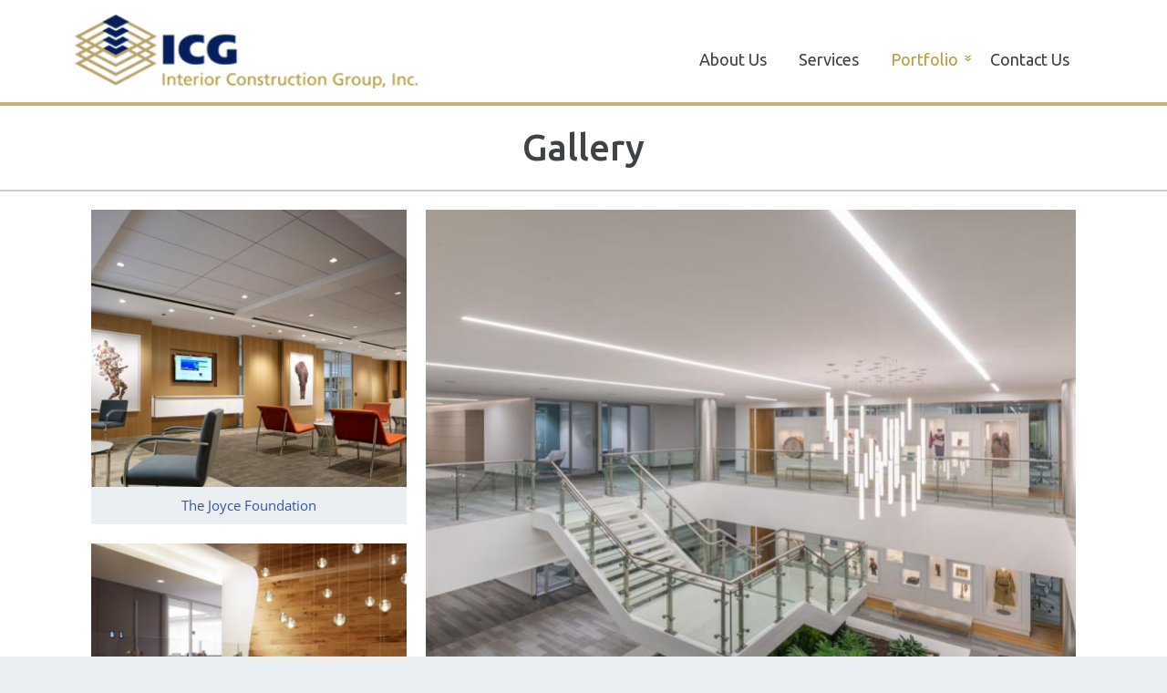

--- FILE ---
content_type: text/html; charset=UTF-8
request_url: https://www.icgconstruction.com/portfolio/gallery
body_size: 8451
content:
<!DOCTYPE html><html  lang="en" dir="ltr"><head><meta charset="utf-8" />
<script async src="https://www.googletagmanager.com/gtag/js?id=G-Y5Y87T1J75"></script>
<script>window.dataLayer = window.dataLayer || [];function gtag(){dataLayer.push(arguments)};gtag("js", new Date());gtag("set", "developer_id.dMDhkMT", true);gtag("config", "G-Y5Y87T1J75", {"groups":"default","page_placeholder":"PLACEHOLDER_page_location"});</script>
<link rel="canonical" href="https://www.icgconstruction.com/portfolio/gallery" />
<meta name="Generator" content="Drupal 10 (https://www.drupal.org)" />
<meta name="MobileOptimized" content="width" />
<meta name="HandheldFriendly" content="true" />
<meta name="viewport" content="width=device-width, initial-scale=1.0" />
<link rel="icon" href="/themes/custom/icg/favicon.ico" type="image/vnd.microsoft.icon" />
<title>Gallery | Interior Construction Group, Inc.</title><link rel="stylesheet" media="all" href="/sites/default/files/css/css_16TXW8eQIbqiURXwuftu1oaKMBSkCdy5a5CsGyjhegc.css?delta=0&amp;language=en&amp;theme=icg&amp;include=eJx9zEEKhTAMBNALtfYwHkBqHKViE22i2Ntb3H34uMu8GUJSEEjyLgw27RIt3nO8HP0r9rjAk7A1-ljMIobiGoT1OFFqN979lqZfmwuU5BW1usG13H5pujBk8KkhI_J7Oq1qyGGMigeICEP9" />
<link rel="stylesheet" media="all" href="/sites/default/files/css/css_zQykppRjkGqniUGy1L7HtRjg2oWCQbqOpT-murFOl8Y.css?delta=1&amp;language=en&amp;theme=icg&amp;include=eJx9zEEKhTAMBNALtfYwHkBqHKViE22i2Ntb3H34uMu8GUJSEEjyLgw27RIt3nO8HP0r9rjAk7A1-ljMIobiGoT1OFFqN979lqZfmwuU5BW1usG13H5pujBk8KkhI_J7Oq1qyGGMigeICEP9" />
</head><body  class="section-portfolio node-86 node-type--gallery path-node language--en"><a href="#main-content" class="visually-hidden focusable">
      Skip to main content
    </a><div class="logo-mobile"><a href="/"><img src="/themes/custom/icg/logo-mobile.png" width="170px" alt="Interior Construction Group, Inc. Mobile Logo"></a></div><div class="dialog-off-canvas-main-canvas" data-off-canvas-main-canvas><div id="page"  class="page"><nav  data-bs-theme="light" class="navbar navbar-expand-lg justify-content-between"><div  class="container"><div  data-component-id="radix:block" class="block block-system block-system-branding-block block--icg-branding block--system-branding"><a href="/" class="navbar-brand d-inline-flex align-items-center" ><div class="navbar-brand__logo"><img src="/themes/custom/icg/logo.svg" width="377px"  alt="Interior Construction Group, Inc. logo" /></div></a></div><button class="navbar-toggler collapsed" type="button" data-bs-toggle="collapse" data-bs-target=".navbar-collapse" aria-controls="navbar-collapse" aria-expanded="false" aria-label="Toggle navigation"><span class="navbar-toggler-icon"></span></button><div class="collapse navbar-collapse"><div class="me-auto"><div  data-component-id="radix:block" class="block block-system block-system-menu-blockmain block--icg-main-menu block--system-menu"><div class="block__content"><ul  data-component-id="icg:nav" class="nav navbar-nav"><li class="nav-item  dropdown"><a href="/about-us" class="nav-link  icg-nav">About Us</a><ul class="dropdown-menu"><li class="dropdown"><a href="/about-us/icg-values" class="dropdown-item" data-drupal-link-system-path="node/81">ICG Values</a></li><li class="dropdown"><a href="/about-us/leed-sustainable-practices" class="dropdown-item" data-drupal-link-system-path="node/53">LEED &amp; Sustainable Practices</a></li></ul></li><li class="nav-item  "><a href="/services" class="nav-link" data-drupal-link-system-path="node/14">Services</a></li><li class="nav-item active dropdown"><a href="/portfolio" class="nav-link active icg-nav">Portfolio</a><ul class="dropdown-menu"><li class="dropdown"><a href="/portfolio/gallery" title="" class="dropdown-item active" data-drupal-link-system-path="node/86">Gallery</a></li><li class="dropdown"><a href="/portfolio/clients" class="dropdown-item" data-drupal-link-system-path="node/87">Our Clients</a></li></ul></li><li class="nav-item  dropdown"><a href="/contact-us" class="nav-link  icg-nav">Contact Us</a><ul class="dropdown-menu"><li class="dropdown"><a href="/contact-us/newsletter-sign" class="dropdown-item" data-drupal-link-system-path="node/40">Newsletter Sign Up</a></li></ul></li></ul></div></div></div></div></div></nav><main><div id="page-title-div"><div data-drupal-messages-fallback class="hidden"></div><div  data-component-id="radix:block" class="block block-core block-page-title-block block--icg-page-title"><div class="block__content"><h1  class="title page-title"><span>Gallery</span></h1></div></div></div><div class="page__content" id="content"><div><div  data-component-id="radix:block" class="block block-system block-system-main-block block--icg-content block--system-main"><div class="block__content"><article  data-history-node-id="86" data-component-id="radix:node" class="node gallery gallery--full node--full node--gallery--full view-mode--full"><div  class="node__content"><div  data-component-id="radix:field" class="field field--name-field-grid field--type-entity-reference field--label-hidden field--items"><div  class="field__item"><article  data-history-node-id="123" data-component-id="radix:node" class="node image-grid-1 image-grid-1--full node--full node--image-grid-1--full view-mode--full"><h2 ><a  href="/salvation-joyce-weber"><span>Salvation, Joyce, Weber</span></a></h2><div  class="node__content"><div class="grid-item grid-image1"><div class="grid-item-image"><a href="/portfolio/clients/all/salvation-army"><img src="https://www.icgconstruction.com/sites/default/files/styles/grid_large/public/grid_images/the-salvation-army-atrium_0.jpg?itok=F1vEcWyo" alt="The Salvation Army" /></a></div><div class="grid-title"><a href="/portfolio/clients/all/salvation-army">
      The Salvation Army
    </a></div></div><div class="grid-item grid-image2"><div class="grid-item-image"><a href="/portfolio/clients/all/joyce-foundation"><img src="https://www.icgconstruction.com/sites/default/files/styles/grid_small/public/grid_images/the-joyce-foundation-reception_0.jpg?itok=Svh6P3kj" alt="The Joyce Foundation" /></a></div><div class="grid-title"><a href="/portfolio/clients/all/joyce-foundation">
      The Joyce Foundation
    </a></div></div><div class="grid-item grid-image3"><div class="grid-item-image"><a href="/portfolio/clients/all/cmg-weber-shandwick"><img src="https://www.icgconstruction.com/sites/default/files/styles/grid_small/public/grid_images/weber-stairs_0.jpg?itok=jTz9F3_e" alt="CMG / Weber Shandwick" /></a></div><div class="grid-title"><a href="/portfolio/clients/all/cmg-weber-shandwick">
      CMG / Weber Shandwick
    </a></div></div></div></article></div><div  class="field__item"><article  data-history-node-id="177" data-component-id="radix:node" class="node image-grid-3 image-grid-3--full node--full node--image-grid-3--full view-mode--full"><h2 ><a  href="/axion-barilla"><span>Axion, Barilla </span></a></h2><div  class="node__content"><div class="grid-item grid-image1"><div class="grid-item-image"><a href="/portfolio/clients/all/axion-rms"><img src="https://www.icgconstruction.com/sites/default/files/styles/grid_medium/public/grid_images/6_0.jpeg?itok=bgsZA4ji" alt="Axion RMS " /></a></div><div class="grid-title"><a href="/portfolio/clients/all/axion-rms">
      Axion RMS 
    </a></div></div><div class="grid-item grid-image2"><div class="grid-item-image"><a href="/portfolio/clients/all/barilla-america"><img src="https://www.icgconstruction.com/sites/default/files/styles/grid_small/public/grid_images/Barilla_reception_5F4A1737small_0.jpg?itok=KDNZaDPR" alt="Barilla" /></a></div><div class="grid-title"><a href="/portfolio/clients/all/barilla-america">
      Barilla
    </a></div></div></div></article></div><div  class="field__item"><article  data-history-node-id="719" data-component-id="radix:node" class="node image-grid-1 image-grid-1--full node--full node--image-grid-1--full view-mode--full"><h2 ><a  href="/71-sw-baird-res-publica"><span>71 SW, Baird, Res Publica </span></a></h2><div  class="node__content"><div class="grid-item grid-image1"><div class="grid-item-image"><a href="/portfolio/clients/all/baird"><img src="https://www.icgconstruction.com/sites/default/files/styles/grid_large/public/grid_images/Robert%20W%20Baird_02_Reception_0.jpg?itok=_h_M0uuo" alt="Baird" /></a></div><div class="grid-title"><a href="/portfolio/clients/all/baird">
      Baird
    </a></div></div><div class="grid-item grid-image2"><div class="grid-item-image"><a href="/portfolio/clients/all/res-publica"><img src="https://www.icgconstruction.com/sites/default/files/styles/grid_small/public/grid_images/00350_001_0.jpg?itok=PYN8DIA1" alt="Res Publica Group" /></a></div><div class="grid-title"><a href="/portfolio/clients/all/res-publica">
      Res Publica Group
    </a></div></div><div class="grid-item grid-image3"><div class="grid-item-image"><a href="/portfolio/clients/all/71-south-wacker"><img src="https://www.icgconstruction.com/sites/default/files/styles/grid_small/public/grid_images/BT7B0724%20%281%29_0.jpg?itok=wPxwiH20" alt="71 South Wacker" /></a></div><div class="grid-title"><a href="/portfolio/clients/all/71-south-wacker">
      71 South Wacker
    </a></div></div></div></article></div><div  class="field__item"><article  data-history-node-id="518" data-component-id="radix:node" class="node image-grid-2 image-grid-2--full node--full node--image-grid-2--full view-mode--full"><h2 ><a  href="/111-interface-nufsm"><span>111, Interface, NUFSM</span></a></h2><div  class="node__content"><div class="grid-item grid-image1"><div class="grid-item-image"><a href="/portfolio/our-clients/all-clients/111-s-wacker-amenities"><img src="https://www.icgconstruction.com/sites/default/files/styles/grid_small/public/grid_images/1452_12a_1_0.jpg?itok=7MfMC5hc" alt="111 S. Wacker Amenities" /></a></div><div class="grid-title"><a href="/portfolio/our-clients/all-clients/111-s-wacker-amenities">
      111 S. Wacker Amenities
    </a></div></div><div class="grid-item grid-image2"><div class="grid-item-image"><a href="/portfolio/clients/all/interface-chicago-showroom"><img src="https://www.icgconstruction.com/sites/default/files/styles/grid_small/public/grid_images/02_0.jpg?itok=fppgxS-t" alt="Interface Chicago Showroom" /></a></div><div class="grid-title"><a href="/portfolio/clients/all/interface-chicago-showroom">
      Interface Chicago Showroom
    </a></div></div><div class="grid-item grid-image3"><div class="grid-item-image"><a href="/portfolio/clients/all/northwestern-university-feinberg-school-medicine"><img src="https://www.icgconstruction.com/sites/default/files/styles/grid_small/public/grid_images/00104_001_0.jpg?itok=Lb-Q2JsO" alt="Northwestern University Feinberg School of Medicine" /></a></div><div class="grid-title"><a href="/portfolio/clients/all/northwestern-university-feinberg-school-medicine">
      Northwestern University Feinberg School of Medicine
    </a></div></div></div></article></div><div  class="field__item"><article  data-history-node-id="176" data-component-id="radix:node" class="node image-grid-1 image-grid-1--full node--full node--image-grid-1--full view-mode--full"><h2 ><a  href="/fcb-origami-nike"><span>FCB, Origami, Nike </span></a></h2><div  class="node__content"><div class="grid-item grid-image1"><div class="grid-item-image"><a href="/portfolio/clients/all/fcb-chicago"><img src="https://www.icgconstruction.com/sites/default/files/styles/grid_large/public/grid_images/FCB%20Chicago%20%2802%29_0_0.jpg?itok=VUBx80zM" alt="FCB Chicago " /></a></div><div class="grid-title"><a href="/portfolio/clients/all/fcb-chicago">
      FCB Chicago 
    </a></div></div><div class="grid-item grid-image2"><div class="grid-item-image"><a href="/portfolio/clients/all/origami-risk"><img src="https://www.icgconstruction.com/sites/default/files/styles/grid_small/public/grid_images/063936_009_0.jpg?itok=2GeWJMIu" alt="Origami Risk " /></a></div><div class="grid-title"><a href="/portfolio/clients/all/origami-risk">
      Origami Risk 
    </a></div></div><div class="grid-item grid-image3"><div class="grid-item-image"><a href="/portfolio/clients/all/nike-showroom"><img src="https://www.icgconstruction.com/sites/default/files/styles/grid_small/public/grid_images/NIKE_Fogelson_DRFP_0.jpg?itok=ZqIL82IU" alt="NIKE Showroom " /></a></div><div class="grid-title"><a href="/portfolio/clients/all/nike-showroom">
      NIKE Showroom 
    </a></div></div></div></article></div><div  class="field__item"><article  data-history-node-id="582" data-component-id="radix:node" class="node image-grid-2 image-grid-2--full node--full node--image-grid-2--full view-mode--full"><h2 ><a  href="/pra-1-e-300-s-wacker"><span>PRA. 1 E, 300 S Wacker</span></a></h2><div  class="node__content"><div class="grid-item grid-image1"><div class="grid-item-image"><a href="/portfolio/clients/all/300-s-wacker-lobby-lounge"><img src="https://www.icgconstruction.com/sites/default/files/styles/grid_small/public/grid_images/2_0.jpg?itok=mRnb19Wv" alt="300 S. Wacker Lobby &amp; Lounge" /></a></div><div class="grid-title"><a href="/portfolio/clients/all/300-s-wacker-lobby-lounge">
      300 S. Wacker Lobby &amp; Lounge
    </a></div></div><div class="grid-item grid-image2"><div class="grid-item-image"><a href="/portfolio/clients/all/pra-health-sciences"><img src="https://www.icgconstruction.com/sites/default/files/styles/grid_small/public/grid_images/1467_01_0.jpg?itok=5U3FequK" alt="PRA Health Sciences " /></a></div><div class="grid-title"><a href="/portfolio/clients/all/pra-health-sciences">
      PRA Health Sciences 
    </a></div></div><div class="grid-item grid-image3"><div class="grid-item-image"><a href="/portfolio/clients/all/1-east-delaware"><img src="https://www.icgconstruction.com/sites/default/files/styles/grid_small/public/grid_images/1_0.jpg?itok=20vWKs5z" alt="1 East Delaware" /></a></div><div class="grid-title"><a href="/portfolio/clients/all/1-east-delaware">
      1 East Delaware
    </a></div></div></div></article></div><div  class="field__item"><article  data-history-node-id="371" data-component-id="radix:node" class="node image-grid-3 image-grid-3--full node--full node--image-grid-3--full view-mode--full"><h2 ><a  href="/suite-1600-medix"><span>Suite 1600, Medix </span></a></h2><div  class="node__content"><div class="grid-item grid-image1"><div class="grid-item-image"><a href="/portfolio/clients/all/suite-1600"><img src="https://www.icgconstruction.com/sites/default/files/styles/grid_medium/public/grid_images/063665_004_0.jpg?itok=ffAPLWZz" alt="Suite 1600 " /></a></div><div class="grid-title"><a href="/portfolio/clients/all/suite-1600">
      Suite 1600 
    </a></div></div><div class="grid-item grid-image2"><div class="grid-item-image"><a href="/portfolio/clients/all/medix"><img src="https://www.icgconstruction.com/sites/default/files/styles/grid_small/public/grid_images/1404-3_6630_0.jpg?itok=gYhOtjyp" alt="Medix " /></a></div><div class="grid-title"><a href="/portfolio/clients/all/medix">
      Medix 
    </a></div></div></div></article></div><div  class="field__item"><article  data-history-node-id="644" data-component-id="radix:node" class="node image-grid-3 image-grid-3--full node--full node--image-grid-3--full view-mode--full"><h2 ><a  href="/marriott-and-white-sox"><span>Marriott and White Sox </span></a></h2><div  class="node__content"><div class="grid-item grid-image1"><div class="grid-item-image"><a href="/portfolio/clients/all/marriott-corporate-office"><img src="https://www.icgconstruction.com/sites/default/files/styles/grid_medium/public/grid_images/1466_03_0.jpg?itok=nzIUCRR4" alt="Marriott Corporate Office" /></a></div><div class="grid-title"><a href="/portfolio/clients/all/marriott-corporate-office">
      Marriott Corporate Office
    </a></div></div><div class="grid-item grid-image2"><div class="grid-item-image"><a href="/portfolio/clients/all/guaranteed-rate-field-visiting-clubhouse"><img src="https://www.icgconstruction.com/sites/default/files/styles/grid_small/public/grid_images/1091_001_0.jpg?itok=hg3N_DLv" alt="Guaranteed Rate Field Visiting Clubhouse " /></a></div><div class="grid-title"><a href="/portfolio/clients/all/guaranteed-rate-field-visiting-clubhouse">
      Guaranteed Rate Field Visiting Clubhouse 
    </a></div></div></div></article></div><div  class="field__item"><article  data-history-node-id="662" data-component-id="radix:node" class="node image-grid-1 image-grid-1--full node--full node--image-grid-1--full view-mode--full"><h2 ><a  href="/1-s-dearborn-aae-katten"><span>1 S Dearborn, AAE, Katten </span></a></h2><div  class="node__content"><div class="grid-item grid-image1"><div class="grid-item-image"><a href="/portfolio/clients/all/1-s-dearborn-amenity-floor"><img src="https://www.icgconstruction.com/sites/default/files/styles/grid_large/public/grid_images/1058_001_0.jpg?itok=OzyKzfQv" alt="1 S. Dearborn Amenity Floor " /></a></div><div class="grid-title"><a href="/portfolio/clients/all/1-s-dearborn-amenity-floor">
      1 S. Dearborn Amenity Floor 
    </a></div></div><div class="grid-item grid-image2"><div class="grid-item-image"><a href="/portfolio/clients/all/katten-muchin-rosenman-llp"><img src="https://www.icgconstruction.com/sites/default/files/styles/grid_small/public/grid_images/1444_05_0.jpg?itok=o9F_l2Eu" alt="Katten Muchin Rosenman LLP " /></a></div><div class="grid-title"><a href="/portfolio/clients/all/katten-muchin-rosenman-llp">
      Katten Muchin Rosenman LLP 
    </a></div></div><div class="grid-item grid-image3"><div class="grid-item-image"><a href="/portfolio/clients/all/american-association-endodontists"><img src="https://www.icgconstruction.com/sites/default/files/styles/grid_small/public/grid_images/4_1.jpg?itok=cwLDzyOv" alt="American Association of Endodontists" /></a></div><div class="grid-title"><a href="/portfolio/clients/all/american-association-endodontists">
      American Association of Endodontists
    </a></div></div></div></article></div><div  class="field__item"><article  data-history-node-id="726" data-component-id="radix:node" class="node image-grid-3 image-grid-3--full node--full node--image-grid-3--full view-mode--full"><h2 ><a  href="/53-bel-brands"><span>5/3, Bel Brands </span></a></h2><div  class="node__content"><div class="grid-item grid-image1"><div class="grid-item-image"><a href="/portfolio/clients/all/fifth-third-bank-willis-tower"><img src="https://www.icgconstruction.com/sites/default/files/styles/grid_medium/public/grid_images/DSC_6077_2019061830201247_20190618030502_0.jpg?itok=tIhsUZ4D" alt="Fifth Third Bank - Willis Tower" /></a></div><div class="grid-title"><a href="/portfolio/clients/all/fifth-third-bank-willis-tower">
      Fifth Third Bank - Willis Tower
    </a></div></div><div class="grid-item grid-image2"><div class="grid-item-image"><a href="/portfolio/clients/all/bel-brands"><img src="https://www.icgconstruction.com/sites/default/files/styles/grid_small/public/grid_images/Bel%20Brands_02_Reception_0.jpg?itok=-3ZfQS5Y" alt="Bel Brands" /></a></div><div class="grid-title"><a href="/portfolio/clients/all/bel-brands">
      Bel Brands
    </a></div></div></div></article></div><div  class="field__item"><article  data-history-node-id="238" data-component-id="radix:node" class="node image-grid-1 image-grid-1--full node--full node--image-grid-1--full view-mode--full"><h2 ><a  href="/tenth-blake-newark-golinharris"><span>Tenth &amp; Blake, Newark, GolinHarris </span></a></h2><div  class="node__content"><div class="grid-item grid-image1"><div class="grid-item-image"><a href="/portfolio/clients/all/newark-element14"><img src="https://www.icgconstruction.com/sites/default/files/styles/grid_large/public/grid_images/063722_006_0.jpg?itok=Ejrt2cMs" alt="Newark Element14" /></a></div><div class="grid-title"><a href="/portfolio/clients/all/newark-element14">
      Newark Element14
    </a></div></div><div class="grid-item grid-image2"><div class="grid-item-image"><a href="/portfolio/clients/all/tenth-blake-beer-company"><img src="https://www.icgconstruction.com/sites/default/files/styles/grid_small/public/grid_images/063301_003_0_0.jpg?itok=kgzzVCcW" alt="Tenth &amp; Blake Beer Company" /></a></div><div class="grid-title"><a href="/portfolio/clients/all/tenth-blake-beer-company">
      Tenth &amp; Blake Beer Company
    </a></div></div><div class="grid-item grid-image3"><div class="grid-item-image"><a href="/portfolio/clients/all/golin-harris "><img src="https://www.icgconstruction.com/sites/default/files/styles/grid_small/public/grid_images/024_0.JPG?itok=p3IX4mVx" alt="Golin Harris " /></a></div><div class="grid-title"><a href="/portfolio/clients/all/golin-harris ">
      Golin Harris 
    </a></div></div></div></article></div><div  class="field__item"><article  data-history-node-id="260" data-component-id="radix:node" class="node image-grid-2 image-grid-2--full node--full node--image-grid-2--full view-mode--full"><h2 ><a  href="/rotella-pedersen-holmes"><span>Rotella, Pedersen, Holmes </span></a></h2><div  class="node__content"><div class="grid-item grid-image1"><div class="grid-item-image"><a href="/portfolio/clients/all/rotella-capital-management"><img src="https://www.icgconstruction.com/sites/default/files/styles/grid_small/public/grid_images/100405_002_0.png?itok=qP5jwe9b" alt="Rotella Capital Management " /></a></div><div class="grid-title"><a href="/portfolio/clients/all/rotella-capital-management">
      Rotella Capital Management 
    </a></div></div><div class="grid-item grid-image2"><div class="grid-item-image"><a href="/portfolio/clients/all/pedersen-houpt"><img src="https://www.icgconstruction.com/sites/default/files/styles/grid_small/public/grid_images/063756_003_0.jpg?itok=9f4s6EzR" alt="Pedersen &amp; Houpt " /></a></div><div class="grid-title"><a href="/portfolio/clients/all/pedersen-houpt">
      Pedersen &amp; Houpt 
    </a></div></div><div class="grid-item grid-image3"><div class="grid-item-image"><a href="/portfolio/clients/all/holmes-place-health-club"><img src="https://www.icgconstruction.com/sites/default/files/styles/grid_small/public/grid_images/59660%20A%20_0.jpg?itok=j7L1cWwu" alt="Holmes Place Health Club" /></a></div><div class="grid-title"><a href="/portfolio/clients/all/holmes-place-health-club">
      Holmes Place Health Club
    </a></div></div></div></article></div><div  class="field__item"><article  data-history-node-id="272" data-component-id="radix:node" class="node image-grid-3 image-grid-3--full node--full node--image-grid-3--full view-mode--full"><h2 ><a  href="/mdp-ksm"><span>MDP, KSM </span></a></h2><div  class="node__content"><div class="grid-item grid-image1"><div class="grid-item-image"><a href="/portfolio/clients/all/madison-dearborn-partners"><img src="https://www.icgconstruction.com/sites/default/files/styles/grid_medium/public/grid_images/100102_001_0.jpg?itok=uKVCZPGp" alt="Madison Dearborn Partners " /></a></div><div class="grid-title"><a href="/portfolio/clients/all/madison-dearborn-partners">
      Madison Dearborn Partners 
    </a></div></div><div class="grid-item grid-image2"><div class="grid-item-image"><a href="/portfolio/clients/all/kelly-scott-madison"><img src="https://www.icgconstruction.com/sites/default/files/styles/grid_small/public/grid_images/09_KSM_0.jpg?itok=aWrSWVgx" alt="Kelly Scott Madison " /></a></div><div class="grid-title"><a href="/portfolio/clients/all/kelly-scott-madison">
      Kelly Scott Madison 
    </a></div></div></div></article></div><div  class="field__item"><article  data-history-node-id="283" data-component-id="radix:node" class="node image-grid-2 image-grid-2--full node--full node--image-grid-2--full view-mode--full"><h2 ><a  href="/aviva-usa-boston-fmc"><span>Aviva USA, Boston, FMC</span></a></h2><div  class="node__content"><div class="grid-item grid-image1"><div class="grid-item-image"><a href="/portfolio/clients/all/aviva-usa"><img src="https://www.icgconstruction.com/sites/default/files/styles/grid_small/public/grid_images/100505_001_0.jpg?itok=rg1V__FQ" alt="Aviva USA " /></a></div><div class="grid-title"><a href="/portfolio/clients/all/aviva-usa">
      Aviva USA 
    </a></div></div><div class="grid-item grid-image2"><div class="grid-item-image"><a href="/portfolio/clients/all/boston-consulting-group"><img src="https://www.icgconstruction.com/sites/default/files/styles/grid_small/public/grid_images/BCG_Teaming-Conference%20Room300_0.jpg?itok=8zYFHeYA" alt="Boston Consulting Group " /></a></div><div class="grid-title"><a href="/portfolio/clients/all/boston-consulting-group">
      Boston Consulting Group 
    </a></div></div><div class="grid-item grid-image3"><div class="grid-item-image"><a href="/portfolio/clients/all/fmc-corporation"><img src="https://www.icgconstruction.com/sites/default/files/styles/grid_small/public/grid_images/FMC_0.jpg?itok=dEUbXiMu" alt="FMC Corporation " /></a></div><div class="grid-title"><a href="/portfolio/clients/all/fmc-corporation">
      FMC Corporation 
    </a></div></div></div></article></div><div  class="field__item"><article  data-history-node-id="294" data-component-id="radix:node" class="node image-grid-1 image-grid-1--full node--full node--image-grid-1--full view-mode--full"><h2 ><a  href="/perkins-coie-first-penn-grupo-modelo"><span>Perkins Coie, First Penn, Grupo Modelo </span></a></h2><div  class="node__content"><div class="grid-item grid-image1"><div class="grid-item-image"><a href="/portfolio/clients/all/perkins-coie-llp"><img src="https://www.icgconstruction.com/sites/default/files/styles/grid_large/public/grid_images/2428_01V1_0.jpg?itok=Ki8-tN0o" alt="Perkins Coie LLP " /></a></div><div class="grid-title"><a href="/portfolio/clients/all/perkins-coie-llp">
      Perkins Coie LLP 
    </a></div></div><div class="grid-item grid-image2"><div class="grid-item-image"><a href="/portfolio/clients/all/first-penn-pacific-life-insurance"><img src="https://www.icgconstruction.com/sites/default/files/styles/grid_small/public/grid_images/58495%20A_0.jpg?itok=3FgM_DYp" alt="First Penn - Pacific Life Insurance" /></a></div><div class="grid-title"><a href="/portfolio/clients/all/first-penn-pacific-life-insurance">
      First Penn - Pacific Life Insurance
    </a></div></div><div class="grid-item grid-image3"><div class="grid-item-image"><a href="/portfolio/clients/all/grupo-modelo"><img src="https://www.icgconstruction.com/sites/default/files/styles/grid_small/public/grid_images/Corridor%20063141_006_0.jpg?itok=2VNeVllW" alt="Grupo Modelo " /></a></div><div class="grid-title"><a href="/portfolio/clients/all/grupo-modelo">
      Grupo Modelo 
    </a></div></div></div></article></div><div  class="field__item"><article  data-history-node-id="316" data-component-id="radix:node" class="node image-grid-3 image-grid-3--full node--full node--image-grid-3--full view-mode--full"><h2 ><a  href="/northwestern-ingredion"><span>Northwestern, Ingredion</span></a></h2><div  class="node__content"><div class="grid-item grid-image1"><div class="grid-item-image"><a href="/portfolio/clients/all/northwestern-university-prosthetics-orthotics-center"><img src="https://www.icgconstruction.com/sites/default/files/styles/grid_medium/public/grid_images/110103_001_0.jpg?itok=7zLqmFmG" alt="Northwestern University Prosthetics-Orthotics Center " /></a></div><div class="grid-title"><a href="/portfolio/clients/all/northwestern-university-prosthetics-orthotics-center">
      Northwestern University Prosthetics-Orthotics Center 
    </a></div></div><div class="grid-item grid-image2"><div class="grid-item-image"><a href="/portfolio/clients/all/ingredion-corn-products"><img src="https://www.icgconstruction.com/sites/default/files/styles/grid_small/public/grid_images/2178_01_0.jpg?itok=lDd6yLiZ" alt="Ingredion / Corn Products " /></a></div><div class="grid-title"><a href="/portfolio/clients/all/ingredion-corn-products">
      Ingredion / Corn Products 
    </a></div></div></div></article></div><div  class="field__item"><article  data-history-node-id="342" data-component-id="radix:node" class="node image-grid-2 image-grid-2--full node--full node--image-grid-2--full view-mode--full"><h2 ><a  href="/noble-studley-harrington"><span>Noble, Studley, Harrington </span></a></h2><div  class="node__content"><div class="grid-item grid-image1"><div class="grid-item-image"><a href="/portfolio/clients/all/noble"><img src="https://www.icgconstruction.com/sites/default/files/styles/grid_small/public/grid_images/20070928_pk_nobel_0016%20Revised_0.jpg?itok=N0mn0xa2" alt="Noble" /></a></div><div class="grid-title"><a href="/portfolio/clients/all/noble">
      Noble
    </a></div></div><div class="grid-item grid-image2"><div class="grid-item-image"><a href="/portfolio/clients/all/studley"><img src="https://www.icgconstruction.com/sites/default/files/styles/grid_small/public/grid_images/StudleyReceptionHall_0.jpg?itok=TEWLFkSd" alt="Studley " /></a></div><div class="grid-title"><a href="/portfolio/clients/all/studley">
      Studley 
    </a></div></div><div class="grid-item grid-image3"><div class="grid-item-image"><a href="/portfolio/clients/all/harrington-college-design"><img src="https://www.icgconstruction.com/sites/default/files/styles/grid_small/public/grid_images/HarringtonReception_0.jpg?itok=Cws2-b8z" alt="Harrington College of Design " /></a></div><div class="grid-title"><a href="/portfolio/clients/all/harrington-college-design">
      Harrington College of Design 
    </a></div></div></div></article></div><div  class="field__item"><article  data-history-node-id="357" data-component-id="radix:node" class="node image-grid-1 image-grid-1--full node--full node--image-grid-1--full view-mode--full"><h2 ><a  href="/marshall-tishman-pfingsten"><span>Marshall, Tishman, Pfingsten </span></a></h2><div  class="node__content"><div class="grid-item grid-image1"><div class="grid-item-image"><a href="/portfolio/clients/all/pfingsten-partners"><img src="https://www.icgconstruction.com/sites/default/files/styles/grid_large/public/grid_images/062800_001_0.jpg?itok=-FJZjO_k" alt="Pfingsten Partners" /></a></div><div class="grid-title"><a href="/portfolio/clients/all/pfingsten-partners">
      Pfingsten Partners
    </a></div></div><div class="grid-item grid-image2"><div class="grid-item-image"><a href="/portfolio/clients/all/marshall-gerstein-borun "><img src="https://www.icgconstruction.com/sites/default/files/styles/grid_small/public/grid_images/DSC_6761_0.JPG?itok=UK1qaXIu" alt="Marshall Gerstein &amp; Borun " /></a></div><div class="grid-title"><a href="/portfolio/clients/all/marshall-gerstein-borun ">
      Marshall Gerstein &amp; Borun 
    </a></div></div><div class="grid-item grid-image3"><div class="grid-item-image"><a href="/portfolio/clients/all/tishman-speyer"><img src="https://www.icgconstruction.com/sites/default/files/styles/grid_small/public/grid_images/HIPCH_TishmanSpeyer_Hall1_0.jpg?itok=mYi5mY6s" alt="Tishman Speyer Office" /></a></div><div class="grid-title"><a href="/portfolio/clients/all/tishman-speyer">
      Tishman Speyer Office
    </a></div></div></div></article></div><div  class="field__item"><article  data-history-node-id="459" data-component-id="radix:node" class="node image-grid-1 image-grid-1--full node--full node--image-grid-1--full view-mode--full"><h2 ><a  href="/mason-ave-grosvenor-chestnut-place"><span>Mason Ave, Grosvenor, Chestnut Place </span></a></h2><div  class="node__content"><div class="grid-item grid-image1"><div class="grid-item-image"><a href="/portfolio/clients/all/chestnut-place"><img src="https://www.icgconstruction.com/sites/default/files/styles/grid_large/public/grid_images/_DSC9046_0.jpeg?itok=OE0MXeHR" alt="Chestnut Place " /></a></div><div class="grid-title"><a href="/portfolio/clients/all/chestnut-place">
      Chestnut Place 
    </a></div></div><div class="grid-item grid-image2"><div class="grid-item-image"><a href="/portfolio/clients/all/mason-avenue-investments"><img src="https://www.icgconstruction.com/sites/default/files/styles/grid_small/public/grid_images/064023_005_0.jpg?itok=9kXbGu52" alt="Mason Avenue Investments " /></a></div><div class="grid-title"><a href="/portfolio/clients/all/mason-avenue-investments">
      Mason Avenue Investments 
    </a></div></div><div class="grid-item grid-image3"><div class="grid-item-image"><a href="/portfolio/clients/all/financial-firm"><img src="https://www.icgconstruction.com/sites/default/files/styles/grid_small/public/grid_images/061847D_0.jpg?itok=mwmmRo9L" alt="Financial Firm " /></a></div><div class="grid-title"><a href="/portfolio/clients/all/financial-firm">
      Financial Firm 
    </a></div></div></div></article></div><div  class="field__item"><article  data-history-node-id="140" data-component-id="radix:node" class="node image-grid-3 image-grid-3--full node--full node--image-grid-3--full view-mode--full"><h2 ><a  href="/aol-att"><span>AOL, ATT</span></a></h2><div  class="node__content"><div class="grid-item grid-image1"><div class="grid-item-image"><a href="/portfolio/clients/all/aol-chicago"><img src="https://www.icgconstruction.com/sites/default/files/styles/grid_medium/public/grid_images/110201_007_0_0.jpg?itok=iXCFN6-7" alt="AOL Chicago " /></a></div><div class="grid-title"><a href="/portfolio/clients/all/aol-chicago">
      AOL Chicago 
    </a></div></div><div class="grid-item grid-image2"><div class="grid-item-image"><a href="/portfolio/clients/all/att"><img src="https://www.icgconstruction.com/sites/default/files/styles/grid_small/public/grid_images/ATTReception_0_0.jpg?itok=dMf4mf9r" alt="AT&amp;T" /></a></div><div class="grid-title"><a href="/portfolio/clients/all/att">
      AT&amp;T
    </a></div></div></div></article></div><div  class="field__item"><article  data-history-node-id="220" data-component-id="radix:node" class="node image-grid-2 image-grid-2--full node--full node--image-grid-2--full view-mode--full"><h2 ><a  href="/booz-allen-blackrock-heartland"><span>Booz-Allen, Blackrock, Heartland </span></a></h2><div  class="node__content"><div class="grid-item grid-image1"><div class="grid-item-image"><a href="/portfolio/clients/all/booz-allen-hamilton-inc"><img src="https://www.icgconstruction.com/sites/default/files/styles/grid_small/public/grid_images/61540I_0.jpg?itok=VVmozuPi" alt="Booz-Allen &amp; Hamilton" /></a></div><div class="grid-title"><a href="/portfolio/clients/all/booz-allen-hamilton-inc">
      Booz-Allen &amp; Hamilton
    </a></div></div><div class="grid-item grid-image2"><div class="grid-item-image"><a href="/portfolio/clients/all/blackrock"><img src="https://www.icgconstruction.com/sites/default/files/styles/grid_small/public/grid_images/P1020546_0.JPG?itok=qiczeOCH" alt="Blackrock" /></a></div><div class="grid-title"><a href="/portfolio/clients/all/blackrock">
      Blackrock
    </a></div></div><div class="grid-item grid-image3"><div class="grid-item-image"><a href="/portfolio/clients/all/heartland-alliance"><img src="https://www.icgconstruction.com/sites/default/files/styles/grid_small/public/grid_images/DSC_0370x_0.jpg?itok=ElZxxc_J" alt="Heartland Alliance " /></a></div><div class="grid-title"><a href="/portfolio/clients/all/heartland-alliance">
      Heartland Alliance 
    </a></div></div></div></article></div><div  class="field__item"><article  data-history-node-id="210" data-component-id="radix:node" class="node image-grid-3 image-grid-3--full node--full node--image-grid-3--full view-mode--full"><h2 ><a  href="/entertainment-icg"><span>Entertainment, ICG</span></a></h2><div  class="node__content"><div class="grid-item grid-image1"><div class="grid-item-image"><a href="/portfolio/clients/all/entertainment-cruises"><img src="https://www.icgconstruction.com/sites/default/files/styles/grid_medium/public/grid_images/4_2.jpg?itok=XLRtbZGs" alt="Entertainment Cruises " /></a></div><div class="grid-title"><a href="/portfolio/clients/all/entertainment-cruises">
      Entertainment Cruises 
    </a></div></div><div class="grid-item grid-image2"><div class="grid-item-image"><a href="/portfolio/clients/all/interior-construction-group-inc"><img src="https://www.icgconstruction.com/sites/default/files/styles/grid_small/public/grid_images/ICGConference_0.jpg?itok=W47buywq" alt="Interior Construction Group, Inc." /></a></div><div class="grid-title"><a href="/portfolio/clients/all/interior-construction-group-inc">
      Interior Construction Group, Inc.
    </a></div></div></div></article></div><div  class="field__item"><article  data-history-node-id="165" data-component-id="radix:node" class="node image-grid-2 image-grid-2--full node--full node--image-grid-2--full view-mode--full"><h2 ><a  href="/crunch-interface-mtv"><span>Crunch, Interface, MTV</span></a></h2><div  class="node__content"><div class="grid-item grid-image1"><div class="grid-item-image"><a href="/portfolio/clients/all/crunch-health-club"><img src="https://www.icgconstruction.com/sites/default/files/styles/grid_small/public/grid_images/1Crunch_0.jpg?itok=4j509dhe" alt="Crunch Health Club" /></a></div><div class="grid-title"><a href="/portfolio/clients/all/crunch-health-club">
      Crunch Health Club
    </a></div></div><div class="grid-item grid-image2"><div class="grid-item-image"><a href="/portfolio/clients/all/interface-chicago-showroom"><img src="https://www.icgconstruction.com/sites/default/files/styles/grid_small/public/grid_images/02_1.jpg?itok=GF-6GICq" alt="Interface Chicago Showroom " /></a></div><div class="grid-title"><a href="/portfolio/clients/all/interface-chicago-showroom">
      Interface Chicago Showroom 
    </a></div></div><div class="grid-item grid-image3"><div class="grid-item-image"><a href="/portfolio/clients/all/mtv"><img src="https://www.icgconstruction.com/sites/default/files/styles/grid_small/public/grid_images/03256-C.v2%20MTVchicago_0.jpg?itok=LLTXyI3E" alt="MTV" /></a></div><div class="grid-title"><a href="/portfolio/clients/all/mtv">
      MTV
    </a></div></div></div></article></div><div  class="field__item"><article  data-history-node-id="725" data-component-id="radix:node" class="node image-grid-3 image-grid-3--full node--full node--image-grid-3--full view-mode--full"><h2 ><a  href="/cheng-cohen-graham-school"><span>Cheng Cohen, Graham School </span></a></h2><div  class="node__content"><div class="grid-item grid-image1"><div class="grid-item-image"><a href="/portfolio/clients/all/cheng-cohen"><img src="https://www.icgconstruction.com/sites/default/files/styles/grid_medium/public/grid_images/1543_01_0.jpg?itok=4QRmBQzq" alt="Cheng Cohen" /></a></div><div class="grid-title"><a href="/portfolio/clients/all/cheng-cohen">
      Cheng Cohen
    </a></div></div><div class="grid-item grid-image2"><div class="grid-item-image"><a href="/portfolio/clients/all/university-chicago-graham-school"><img src="https://www.icgconstruction.com/sites/default/files/styles/grid_small/public/grid_images/EAA-8_0.jpg?itok=-XRMqOFh" alt="University of Chicago Graham School" /></a></div><div class="grid-title"><a href="/portfolio/clients/all/university-chicago-graham-school">
      University of Chicago Graham School
    </a></div></div></div></article></div><div  class="field__item"><article  data-history-node-id="315" data-component-id="radix:node" class="node image-grid-2 image-grid-2--full node--full node--image-grid-2--full view-mode--full"><h2 ><a  href="/comcast-motorola-erikson"><span>Comcast, Motorola, Erikson </span></a></h2><div  class="node__content"><div class="grid-item grid-image1"><div class="grid-item-image"><a href="/portfolio/clients/all/comcast-spotlight"><img src="https://www.icgconstruction.com/sites/default/files/styles/grid_small/public/grid_images/60933C_0.jpg?itok=SjcKCYgc" alt="Comcast Spotlight " /></a></div><div class="grid-title"><a href="/portfolio/clients/all/comcast-spotlight">
      Comcast Spotlight 
    </a></div></div><div class="grid-item grid-image2"><div class="grid-item-image"><a href="/portfolio/clients/all/motorola-solutions"><img src="https://www.icgconstruction.com/sites/default/files/styles/grid_small/public/grid_images/0824-20_0264dist_0.jpg?itok=X-fZcOgm" alt="Motorola Solutions " /></a></div><div class="grid-title"><a href="/portfolio/clients/all/motorola-solutions">
      Motorola Solutions 
    </a></div></div><div class="grid-item grid-image3"><div class="grid-item-image"><a href="/portfolio/clients/all/erikson-institute"><img src="https://www.icgconstruction.com/sites/default/files/styles/grid_small/public/grid_images/HIPCH_LobbyStaircase0449_0.jpg?itok=ScJKds2e" alt="Erikson Institute" /></a></div><div class="grid-title"><a href="/portfolio/clients/all/erikson-institute">
      Erikson Institute
    </a></div></div></div></article></div><div  class="field__item"><article  data-history-node-id="679" data-component-id="radix:node" class="node image-grid-3 image-grid-3--full node--full node--image-grid-3--full view-mode--full"><h2 ><a  href="/capital-group-and-keystone"><span>capital group and keystone </span></a></h2><div  class="node__content"><div class="grid-item grid-image1"><div class="grid-item-image"><a href="/portfolio/clients/all/keystone-group"><img src="https://www.icgconstruction.com/sites/default/files/styles/grid_medium/public/grid_images/7_0.jpg?itok=MN6FphJU" alt="The Keystone Group" /></a></div><div class="grid-title"><a href="/portfolio/clients/all/keystone-group">
      The Keystone Group
    </a></div></div><div class="grid-item grid-image2"><div class="grid-item-image"><a href="/portfolio/clients/all/capital-group"><img src="https://www.icgconstruction.com/sites/default/files/styles/grid_small/public/grid_images/1484_01_0.jpg?itok=Hi6AouNS" alt="Capital Group" /></a></div><div class="grid-title"><a href="/portfolio/clients/all/capital-group">
      Capital Group
    </a></div></div></div></article></div></div></div></article></div></div></div></div></main><div class="clearfix"></div><footer  class="page__footer"><div class="container"><div class="d-flex flex-wrap justify-content-md-between align-items-md-left"><div  class="block--type-basic block block-block-content block-block-content0ee061fc-4ef9-468a-a17a-caa73fa90254 block--basic block--icg-footertext1" data-component-id="radix:block"><div class="block__content"><div  data-component-id="radix:field" class="field field--name-body field--type-text-with-summary field--label-hidden field--item"><p><a href="https://www.facebook.com/ICG-Interior-Construction-Group-Inc-205296172825809/">Find us on LinkedIn</a><br><a href="https://www.facebook.com/ICG-Interior-Construction-Group-Inc-205296172825809/">Find us on Facebook</a><br><a href="https://www.instagram.com/icginteriors/">Find us on Instagram</a><br>&nbsp;</p><p><br>&nbsp;</p></div></div></div><div  class="block--type-basic block block-block-content block-block-contentbf48f6d8-b2d4-43fc-b289-7b94c0c02b29 block--basic block--icg-footertext2" data-component-id="radix:block"><div class="block__content"><div  data-component-id="radix:field" class="field field--name-body field--type-text-with-summary field--label-hidden field--item"><div id="footer-address">2 North LaSalle Street, Suite 1600,<span>Chicago, IL 60602</span><a href="mailto:info@icgconstruction.com"><span>info@icgconstruction.com</span></a></div></div></div></div></div></div><div id="footer-bottom"><div class="container"><div class="region region-footer-rights"><div id="block-epcfooter-footer" class="block block-epcfooter contextual-links-region first last odd"><p id="copyright">© Copyright Interior Construction Group, 2024</p></div></div></div></div></footer></div></div><script type="application/json" data-drupal-selector="drupal-settings-json">{"path":{"baseUrl":"\/","pathPrefix":"","currentPath":"node\/86","currentPathIsAdmin":false,"isFront":false,"currentLanguage":"en","themeUrl":"themes\/custom\/icg","currentQuery":{"q":"portfolio\/gallery"}},"pluralDelimiter":"\u0003","suppressDeprecationErrors":true,"google_analytics":{"account":"G-Y5Y87T1J75","trackOutbound":true,"trackMailto":true,"trackTel":true,"trackDownload":true,"trackDownloadExtensions":"7z|aac|arc|arj|asf|asx|avi|bin|csv|doc(x|m)?|dot(x|m)?|exe|flv|gif|gz|gzip|hqx|jar|jpe?g|js|mp(2|3|4|e?g)|mov(ie)?|msi|msp|pdf|phps|png|ppt(x|m)?|pot(x|m)?|pps(x|m)?|ppam|sld(x|m)?|thmx|qtm?|ra(m|r)?|sea|sit|tar|tgz|torrent|txt|wav|wma|wmv|wpd|xls(x|m|b)?|xlt(x|m)|xlam|xml|z|zip"},"responsive_menus":[{"selectors":".block--icg-main-menu .block__content","container":"body","trigger_txt":"Menu","close_txt":"Menu","close_size":"18px","position":"right","media_size":"920","show_children":"1","expand_children":"1","expand_txt":"+","contract_txt":"-","remove_attrs":"1","responsive_menus_style":"mean_menu"}],"user":{"uid":0,"permissionsHash":"ac5c25a6f450b53216125d57bb50b7a5dadee5c0de83c21398184974dad120fb"}}</script>
<script src="/sites/default/files/js/js_DsRuFIBiXCr_GdXHXxKbx7AxVl-uABYnR5SqebvLV24.js?scope=footer&amp;delta=0&amp;language=en&amp;theme=icg&amp;include=eJxdyMENgCAMQNGFiAzjAASxNjWlVQpGttdwMt7-f6iKDCFK5F4pmccfOEro97NB6dNyz0wrlK9tBSzpEKudwb1_qBhdEDJIM58hysgHEV4qkw"></script>
</body></html>

--- FILE ---
content_type: text/css
request_url: https://www.icgconstruction.com/sites/default/files/css/css_16TXW8eQIbqiURXwuftu1oaKMBSkCdy5a5CsGyjhegc.css?delta=0&language=en&theme=icg&include=eJx9zEEKhTAMBNALtfYwHkBqHKViE22i2Ntb3H34uMu8GUJSEEjyLgw27RIt3nO8HP0r9rjAk7A1-ljMIobiGoT1OFFqN979lqZfmwuU5BW1usG13H5pujBk8KkhI_J7Oq1qyGGMigeICEP9
body_size: 1446
content:
/* @license GPL-2.0-or-later https://www.drupal.org/licensing/faq */
.text-align-left{text-align:left;}.text-align-right{text-align:right;}.text-align-center{text-align:center;}.text-align-justify{text-align:justify;}.align-left{float:left;}.align-right{float:right;}.align-center{display:block;margin-right:auto;margin-left:auto;}
.fieldgroup{padding:0;border-width:0;}
.container-inline div,.container-inline label{display:inline-block;}.container-inline .details-wrapper{display:block;}.container-inline .hidden{display:none;}
.clearfix::after{display:table;clear:both;content:"";}
.js details:not([open]) .details-wrapper{display:none;}
.hidden{display:none;}.visually-hidden{position:absolute !important;overflow:hidden;clip:rect(1px,1px,1px,1px);width:1px;height:1px;word-wrap:normal;}.visually-hidden.focusable:active,.visually-hidden.focusable:focus-within{position:static !important;overflow:visible;clip:auto;width:auto;height:auto;}.invisible{visibility:hidden;}
.item-list__comma-list,.item-list__comma-list li{display:inline;}.item-list__comma-list{margin:0;padding:0;}.item-list__comma-list li::after{content:", ";}.item-list__comma-list li:last-child::after{content:"";}
.js .js-hide{display:none;}.js-show{display:none;}.js .js-show{display:block;}@media (scripting:enabled){.js-hide.js-hide{display:none;}.js-show{display:block;}}
.nowrap{white-space:nowrap;}
.position-container{position:relative;}
.reset-appearance{margin:0;padding:0;border:0 none;background:transparent;line-height:inherit;-webkit-appearance:none;appearance:none;}
.resize-none{resize:none;}.resize-vertical{min-height:2em;resize:vertical;}.resize-horizontal{max-width:100%;resize:horizontal;}.resize-both{max-width:100%;min-height:2em;resize:both;}
.system-status-counter__status-icon{display:inline-block;width:25px;height:25px;vertical-align:middle;}.system-status-counter__status-icon::before{display:block;width:100%;height:100%;content:"";background-repeat:no-repeat;background-position:center 2px;background-size:16px;}.system-status-counter__status-icon--error::before{background-image:url(/core/misc/icons/e32700/error.svg);}.system-status-counter__status-icon--warning::before{background-image:url(/core/misc/icons/e29700/warning.svg);}.system-status-counter__status-icon--checked::before{background-image:url(/core/misc/icons/73b355/check.svg);}
.system-status-report-counters__item{width:100%;margin-bottom:0.5em;padding:0.5em 0;text-align:center;white-space:nowrap;background-color:rgba(0,0,0,0.063);}@media screen and (min-width:60em){.system-status-report-counters{display:flex;flex-wrap:wrap;justify-content:space-between;}.system-status-report-counters__item--half-width{width:49%;}.system-status-report-counters__item--third-width{width:33%;}}
.system-status-general-info__item{margin-top:1em;padding:0 1em 1em;border:1px solid #ccc;}.system-status-general-info__item-title{border-bottom:1px solid #ccc;}
.tablesort{display:inline-block;width:16px;height:16px;background-size:100%;}.tablesort--asc{background-image:url(/core/misc/icons/787878/twistie-down.svg);}.tablesort--desc{background-image:url(/core/misc/icons/787878/twistie-up.svg);}
a.meanmenu-reveal{display:none;}.mean-container .mean-bar{float:left;width:100%;position:relative;background:#0c1923;padding:4px 0;min-height:42px;z-index:999999;}.mean-container a.meanmenu-reveal{width:22px;height:22px;padding:13px 13px 11px 13px;position:absolute;top:0;right:0;cursor:pointer;color:#fff;text-decoration:none;font-size:16px;text-indent:-9999em;line-height:22px;font-size:1px;display:block;font-family:Arial,Helvetica,sans-serif;font-weight:700;}.mean-container a.meanmenu-reveal span{display:block;background:#fff;height:3px;margin-top:3px;}.mean-container .mean-nav{float:left;width:100%;background:#0c1923;margin-top:44px;}.mean-container .mean-nav ul{padding:0;margin:0;width:100%;list-style-type:none;}.mean-container .mean-nav ul li{position:relative;float:left;width:100%;}.mean-container .mean-nav ul li a{display:block;float:left;width:90%;padding:1em 5%;margin:0;text-align:left;color:#fff;border-top:1px solid #383838;border-top:1px solid rgba(255,255,255,0.5);text-decoration:none;text-transform:uppercase;}.mean-container .mean-nav ul li li a{width:80%;padding:1em 10%;border-top:1px solid #f1f1f1;border-top:1px solid rgba(255,255,255,0.25);opacity:0.75;filter:alpha(opacity=75);text-shadow:none !important;visibility:visible;}.mean-container .mean-nav ul li.mean-last a{border-bottom:none;margin-bottom:0;}.mean-container .mean-nav ul li li li a{width:70%;padding:1em 15%;}.mean-container .mean-nav ul li li li li a{width:60%;padding:1em 20%;}.mean-container .mean-nav ul li li li li li a{width:50%;padding:1em 25%;}.mean-container .mean-nav ul li a:hover{background:#252525;background:rgba(255,255,255,0.1);}.mean-container .mean-nav ul li a.mean-expand{margin-top:1px;width:26px;height:32px;padding:12px !important;text-align:center;position:absolute;right:0;top:0;z-index:2;font-weight:700;background:rgba(255,255,255,0.1);border:none !important;border-left:1px solid rgba(255,255,255,0.4) !important;border-bottom:1px solid rgba(255,255,255,0.2) !important;}.mean-container .mean-nav ul li a.mean-expand:hover{background:rgba(0,0,0,0.9);}.mean-container .mean-push{float:left;width:100%;padding:0;margin:0;clear:both;}.mean-nav .wrapper{width:100%;padding:0;margin:0;}.mean-container .mean-bar,.mean-container .mean-bar *{-webkit-box-sizing:content-box;-moz-box-sizing:content-box;box-sizing:content-box;}.mean-remove{display:none !important;}


--- FILE ---
content_type: image/svg+xml
request_url: https://www.icgconstruction.com/themes/custom/icg/logo.svg
body_size: 17031
content:
<?xml version="1.0" encoding="UTF-8"?><svg id="a" xmlns="http://www.w3.org/2000/svg" xmlns:xlink="http://www.w3.org/1999/xlink" viewBox="0 0 355 78"><image width="355" height="78" xlink:href="[data-uri]"/></svg>